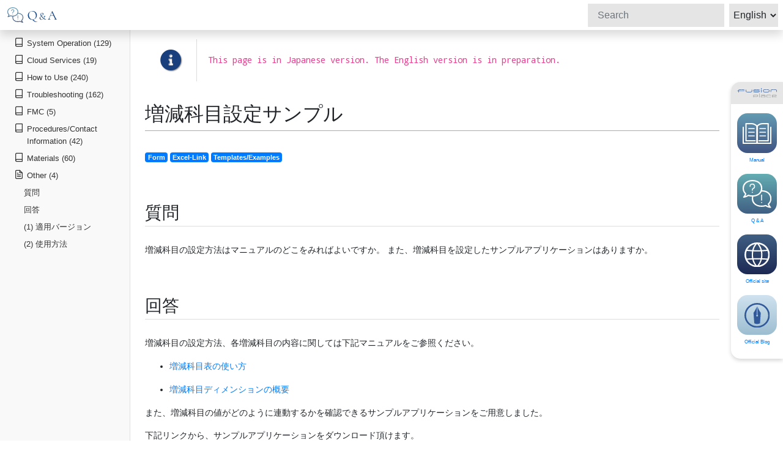

--- FILE ---
content_type: text/html; charset=UTF-8
request_url: https://docs.fusionplace.net/qanda/en/database/Support_01263.html
body_size: 15826
content:
<!doctype html>
<html lang="en">
<head>
  <meta charset="utf-8">
  <meta http-equiv="X-UA-Compatible" content="IE=edge">
  <meta name="viewport" content="width=device-width, initial-scale=1, shrink-to-fit=no">
  <meta name="description" content="">
  <title>増減科目設定サンプル - fusion_place Q&amp;A</title>

  <link rel="stylesheet" href="https://stackpath.bootstrapcdn.com/bootstrap/4.4.1/css/bootstrap.min.css" integrity="sha384-Vkoo8x4CGsO3+Hhxv8T/Q5PaXtkKtu6ug5TOeNV6gBiFeWPGFN9MuhOf23Q9Ifjh" crossorigin="anonymous">
  <link rel="stylesheet" href="https://use.fontawesome.com/releases/v5.6.1/css/all.css">
  <link type="text/css" rel="stylesheet" href="https://code.jquery.com/ui/1.10.3/themes/cupertino/jquery-ui.min.css" />
  <link rel="stylesheet" href="https://cdnjs.cloudflare.com/ajax/libs/highlight.js/9.15.10/styles/vs.min.css">

  <style>
    .bd-placeholder-img {
      font-size: 1.125rem;
      text-anchor: middle;
      -webkit-user-select: none;
      -moz-user-select: none;
      -ms-user-select: none;
      user-select: none;
    }

    @media (min-width: 768px) {
      .bd-placeholder-img-lg {
        font-size: 3.5rem;
      }
    }
  </style>

  <link href="/qanda/css/en/site.css?1768783419773" rel="stylesheet">
</head>
<body>
  <nav class="navbar navbar-dark fixed-top bg-dark flex-md-nowrap p-0 shadow">
    <div class="humberger_switch">
      <span></span>
      <span></span>
      <span></span>
    </div>
    <a class="navbar-brand col-sm-3 col-md-2 mr-0" href="/qanda/en/index.html">
      <img src="/qanda/images/header_logo_qanda.svg" alt="fusion_place Q&amp;A">
    </a>
    <form class="form-inline my-2 my-lg-0" id="search-form">
  <input class="form-control form-control-dark mr-sm-2" type="search" id="q" placeholder="Search" aria-label="Search">
  <select class="form-control form-control-dark mr-sm-2" id="lang" style="padding: 0.2em;">
    <option value="ja">日本語</option>
    <option value="en">English</option>
  </select>
</form>
  </nav>

  <div class="container-fluid">
    <div class="row">
      <nav class="col-md-2 d-md-block bg-light sidebar" id="toc" data-toggle="toc">
        <div id="toc-sidebar" class="sidebar-sticky">
          <ul class="nav flex-column" style="padding-left: 5px;">
      <li class="nav-item">
  <a class="nav-link" href="/qanda/en/system_operation.html">
    <span data-feather="book"></span>
    System Operation (129)
  </a>
      <ul class="nav flex-column">
              <li class="nav-item">
  <a class="nav-link" href="/qanda/en/system_operation__setup.html">
    <span data-feather="file-text"></span>
    Setup (30)
  </a>
  </li>
              <li class="nav-item">
  <a class="nav-link" href="/qanda/en/system_operation__version_update.html">
    <span data-feather="file-text"></span>
    Version Update (10)
  </a>
  </li>
              <li class="nav-item">
  <a class="nav-link" href="/qanda/en/system_operation__system_environment.html">
    <span data-feather="file-text"></span>
    System Environment (64)
  </a>
  </li>
              <li class="nav-item">
  <a class="nav-link" href="/qanda/en/system_operation__others.html">
    <span data-feather="file-text"></span>
    Other (25)
  </a>
  </li>
          </ul>
  </li>
      <li class="nav-item">
  <a class="nav-link" href="/qanda/en/cloud.html">
    <span data-feather="book"></span>
    Cloud Services (19)
  </a>
      <ul class="nav flex-column">
              <li class="nav-item">
  <a class="nav-link" href="/qanda/en/cloud__system_environment.html">
    <span data-feather="file-text"></span>
    System Environment (13)
  </a>
  </li>
              <li class="nav-item">
  <a class="nav-link" href="/qanda/en/cloud__others.html">
    <span data-feather="file-text"></span>
    Other (6)
  </a>
  </li>
          </ul>
  </li>
      <li class="nav-item">
  <a class="nav-link" href="/qanda/en/how_to_use.html">
    <span data-feather="book"></span>
    How to Use (240)
  </a>
      <ul class="nav flex-column">
              <li class="nav-item">
  <a class="nav-link" href="/qanda/en/how_to_use__database.html">
    <span data-feather="file-text"></span>
    Database (53)
  </a>
  </li>
              <li class="nav-item">
  <a class="nav-link" href="/qanda/en/how_to_use__excel_link.html">
    <span data-feather="file-text"></span>
    Excel-Link (61)
  </a>
  </li>
              <li class="nav-item">
  <a class="nav-link" href="/qanda/en/how_to_use__form.html">
    <span data-feather="file-text"></span>
    Form (81)
  </a>
  </li>
              <li class="nav-item">
  <a class="nav-link" href="/qanda/en/how_to_use__authority.html">
    <span data-feather="file-text"></span>
    Authority (15)
  </a>
  </li>
              <li class="nav-item">
  <a class="nav-link" href="/qanda/en/how_to_use__workflow.html">
    <span data-feather="file-text"></span>
    Workflow (13)
  </a>
  </li>
              <li class="nav-item">
  <a class="nav-link" href="/qanda/en/how_to_use__others.html">
    <span data-feather="file-text"></span>
    Other (17)
  </a>
  </li>
          </ul>
  </li>
      <li class="nav-item">
  <a class="nav-link" href="/qanda/en/troubleshooting.html">
    <span data-feather="book"></span>
    Troubleshooting (162)
  </a>
      <ul class="nav flex-column">
              <li class="nav-item">
  <a class="nav-link" href="/qanda/en/troubleshooting__design.html">
    <span data-feather="file-text"></span>
    Design (16)
  </a>
  </li>
              <li class="nav-item">
  <a class="nav-link" href="/qanda/en/troubleshooting__operation.html">
    <span data-feather="file-text"></span>
    Operation (55)
  </a>
  </li>
              <li class="nav-item">
  <a class="nav-link" href="/qanda/en/troubleshooting__system_operation.html">
    <span data-feather="file-text"></span>
    System Operation (27)
  </a>
  </li>
              <li class="nav-item">
  <a class="nav-link" href="/qanda/en/troubleshooting__error_message.html">
    <span data-feather="file-text"></span>
    Error Message (60)
  </a>
  </li>
              <li class="nav-item">
  <a class="nav-link" href="/qanda/en/troubleshooting__others.html">
    <span data-feather="file-text"></span>
    Other (4)
  </a>
  </li>
          </ul>
  </li>
      <li class="nav-item">
  <a class="nav-link" href="/qanda/en/fmc.html">
    <span data-feather="book"></span>
    FMC (5)
  </a>
      <ul class="nav flex-column">
              <li class="nav-item">
  <a class="nav-link" href="/qanda/en/fmc__general.html">
    <span data-feather="file-text"></span>
    General (1)
  </a>
  </li>
              <li class="nav-item">
  <a class="nav-link" href="/qanda/en/fmc__operations_procedures.html">
    <span data-feather="file-text"></span>
    Operations/Procedures (1)
  </a>
  </li>
              <li class="nav-item">
  <a class="nav-link" href="/qanda/en/fmc__others.html">
    <span data-feather="file-text"></span>
    Other (3)
  </a>
  </li>
          </ul>
  </li>
      <li class="nav-item">
  <a class="nav-link" href="/qanda/en/procedures.html">
    <span data-feather="book"></span>
    Procedures/Contact Information (42)
  </a>
      <ul class="nav flex-column">
              <li class="nav-item">
  <a class="nav-link" href="/qanda/en/procedures__before_introduction.html">
    <span data-feather="file-text"></span>
    Before Introduction (9)
  </a>
  </li>
              <li class="nav-item">
  <a class="nav-link" href="/qanda/en/procedures__after_introduction.html">
    <span data-feather="file-text"></span>
    After Introduction (25)
  </a>
  </li>
              <li class="nav-item">
  <a class="nav-link" href="/qanda/en/procedures__list_of_contacts.html">
    <span data-feather="file-text"></span>
    List of Contacts (8)
  </a>
  </li>
              <li class="nav-item">
  <a class="nav-link" href="/qanda/en/procedures__others.html">
    <span data-feather="file-text"></span>
    Other (0)
  </a>
  </li>
          </ul>
  </li>
      <li class="nav-item">
  <a class="nav-link" href="/qanda/en/materials.html">
    <span data-feather="book"></span>
    Materials (60)
  </a>
      <ul class="nav flex-column">
              <li class="nav-item">
  <a class="nav-link" href="/qanda/en/materials__products.html">
    <span data-feather="file-text"></span>
    Products (18)
  </a>
  </li>
              <li class="nav-item">
  <a class="nav-link" href="/qanda/en/materials__templates_examples.html">
    <span data-feather="file-text"></span>
    Templates/Examples (29)
  </a>
  </li>
              <li class="nav-item">
  <a class="nav-link" href="/qanda/en/materials__training.html">
    <span data-feather="file-text"></span>
    Training (6)
  </a>
  </li>
              <li class="nav-item">
  <a class="nav-link" href="/qanda/en/materials__seminar.html">
    <span data-feather="file-text"></span>
    Seminar (1)
  </a>
  </li>
              <li class="nav-item">
  <a class="nav-link" href="/qanda/en/materials__notify.html">
    <span data-feather="file-text"></span>
    Notify (6)
  </a>
  </li>
              <li class="nav-item">
  <a class="nav-link" href="/qanda/en/materials__others.html">
    <span data-feather="file-text"></span>
    Other (0)
  </a>
  </li>
          </ul>
  </li>
      <li class="nav-item">
  <a class="nav-link" href="/qanda/en/others.html">
    <span data-feather="file-text"></span>
    Other (4)
  </a>
  </li>
  </ul>
        </div>
      </nav>

      <main id="main" role="main" class="col-md-9 ml-sm-auto col-lg-10 px-4">
                <div class="text-right" style="margin-bottom: 1em;">
          <small>
                                              </small>
        </div>

        <div class="admonitionblock note">
<table>
<tr>
<td class="icon">
<i class="fa icon-note" title="Note"></i>
</td>
<td class="content">
<code>This page is in Japanese version. The English version is in preparation.</code>
</td>
</tr>
</table>
</div><div class="sect1">
<h2 id="_増減科目設定サンプル"><a class="anchor" href="#_増減科目設定サンプル"></a>増減科目設定サンプル</h2><div><a href="#" class="fusionplace-docs-tag" data-q="Form"><span class="badge badge-primary">Form</span></a>&nbsp;<a href="#" class="fusionplace-docs-tag" data-q="Excel-Link"><span class="badge badge-primary">Excel-Link</span></a>&nbsp;<a href="#" class="fusionplace-docs-tag" data-q="Templates/Examples"><span class="badge badge-primary">Templates/Examples</span></a></div>
<div class="sectionbody">
<div class="sect2">
<h3 id="_質問"><a class="anchor" href="#_質問"></a>質問</h3>
<div class="paragraph">
<p>増減科目の設定方法はマニュアルのどこをみればよいですか。
また、増減科目を設定したサンプルアプリケーションはありますか。</p>
</div>
</div>
<div class="sect2">
<h3 id="_回答"><a class="anchor" href="#_回答"></a>回答</h3>
<div class="paragraph">
<p>増減科目の設定方法、各増減科目の内容に関しては下記マニュアルをご参照ください。</p>
</div>
<div class="ulist">
<ul>
<li>
<p><a href="https://docs.fusionplace.net/manual/ja/concepts/ledger_access_control/change_table.html#_%E5%A2%97%E6%B8%9B%E7%A7%91AE%E4%BD%BF%E3%81%84%E6%96%B9">増減科目表の使い方</a></p>
</li>
<li>
<p><a href="https://docs.fusionplace.net/manual/ja/concepts/dimensions/accounts_and_changes/change_table.html#_%E5%A2%97%E6%B8%9B%E7%A7%91%E7%9B%AE%E3%83%87%E3%82%A3%E3%83%A1%E3%83%B3%E3%82%B7%E3%83%A7%E3%83%B3%E3%81%AE%E6%A6%82%E8%A6%81">増減科目ディメンションの概要</a></p>
</li>
</ul>
</div>
<div class="paragraph">
<p>また、増減科目の値がどのように連動するかを確認できるサンプルアプリケーションをご用意しました。</p>
</div>
<div class="paragraph">
<p>下記リンクから、サンプルアプリケーションをダウンロード頂けます。</p>
</div>
<div class="ulist">
<ul>
<li>
<p><a href="../resources/INCDEC.zip">増減科目設定サンプル</a> (46 KB)</p>
</li>
</ul>
</div>
</div>
<div class="sect2">
<h3 id="_1_適用バージョン"><a class="anchor" href="#_1_適用バージョン"></a>(1) 適用バージョン</h3>
<div class="paragraph">
<p>fusion_place &gt;= 10.0</p>
</div>
</div>
<div class="sect2">
<h3 id="_2_使用方法"><a class="anchor" href="#_2_使用方法"></a>(2) 使用方法</h3>
<div class="paragraph">
<p>アプリケーションの新規作成から「アプリケーションバックアップファイルを指定して、それをもとに作成する」を選択してアプリケーションを取り込んで下さい。</p>
</div>
<div class="paragraph">
<p>フォーム： F01_01 ／増減明細画面 にて増減データをご確認ください。</p>
</div>
</div>
</div>
</div>
      </main>
    </div>
  </div>

      <footer class="footer mt-auto py-1">
      <div class="container">
        <small>
          <span class="text-muted"><div class="paragraph">
<p>© 2026 <a href="https://www.fusions.co.jp/">fusions corporation</a> All rights Reserved.</p>
</div></span>
        </small>
      </div>
    </footer>
  
  <div class="floatingmenu">
    <span class="floatingmenu_logo">
      <img src="/qanda/images/floatingmenu_logo.svg" alt="fusionplace">
    </span>
    <ul class="floatingmenu_list">

      <li class="floatingmenu_list_child floatingmenu_list_child__manual">
        <a href="/manual/en/" target="_blank" rel="noopener noreferrer">
          <span class="floatingmenu_list_child_img">
            <img src="/qanda/images/floatingmenu_manual_icon.svg" alt="manual">
          </span>
          <span class="floatingmenu_list_child_text">
            Manual
          </span>
        </a>
      </li>

      <li class="floatingmenu_list_child floatingmenu_list_child__qa">
        <a href="/qanda/en/" target="_blank" rel="noopener noreferrer">
          <span class="floatingmenu_list_child_img">
            <img src="/qanda/images/floatingmenu_qa_icon.svg" alt="Q&A">
          </span>
          <span class="floatingmenu_list_child_text">
            Q & A
          </span>
        </a>
      </li>

      <li class="floatingmenu_list_child floatingmenu_list_child__official">
        <a href="https://fusions.co.jp/" target="_blank" rel="noopener noreferrer">
          <span class="floatingmenu_list_child_img">
            <img src="/qanda/images/floatingmenu_official_icon.svg" alt="official">
          </span>
          <span class="floatingmenu_list_child_text">
            Official site
          </span>
        </a>
      </li>

      <li class="floatingmenu_list_child floatingmenu_list_child__blog">
        <a href="https://fusionplace.net/" target="_blank" rel="noopener noreferrer">
          <span class="floatingmenu_list_child_img">
            <img src="/qanda/images/floatingmenu_blog_icon.svg" alt="blog">
          </span>
          <span class="floatingmenu_list_child_text">
            Official Blog
          </span>
        </a>
      </li>

    </ul>
  </div>

  <script src="https://code.jquery.com/jquery-3.4.1.min.js" crossorigin="anonymous"></script>
  <script src="https://code.jquery.com/ui/1.12.1/jquery-ui.min.js" crossorigin="anonymous"></script>
  <script src="https://cdn.jsdelivr.net/npm/popper.js@1.16.0/dist/umd/popper.min.js" integrity="sha384-Q6E9RHvbIyZFJoft+2mJbHaEWldlvI9IOYy5n3zV9zzTtmI3UksdQRVvoxMfooAo" crossorigin="anonymous"></script>
  <script src="https://stackpath.bootstrapcdn.com/bootstrap/4.4.1/js/bootstrap.min.js" integrity="sha384-wfSDF2E50Y2D1uUdj0O3uMBJnjuUD4Ih7YwaYd1iqfktj0Uod8GCExl3Og8ifwB6" crossorigin="anonymous"></script>
  <script src="https://cdnjs.cloudflare.com/ajax/libs/feather-icons/4.9.0/feather.min.js"></script>
  <script src="/qanda/js/bootstrap-toc.min.js?1768783419773"></script>
  <script src="/qanda/js/responsive.js?1768783419773"></script>
  <script src="/qanda/js/docs.js?1768783419773"></script>
</body>
</html>


--- FILE ---
content_type: text/css
request_url: https://docs.fusionplace.net/qanda/css/en/site.css?1768783419773
body_size: 16919
content:
@import"https://fonts.googleapis.com/css?family=Droid+Sans+Mono:400,700";@import"https://fonts.googleapis.com/css?family=Droid+Sans+Mono:400,700";body{font-size:.875rem;color:#212529}table{margin-bottom:1.25em}ul,ol,dl{font-size:1em;line-height:1.6;margin-bottom:1.25em;list-style-position:outside;font-family:inherit}a{color:#007bff}h1{color:#212529}h2{color:#212529;margin-top:1em;margin-bottom:1em;border-bottom:1px solid #aaa;padding-bottom:.5rem}h3{color:#212529;margin-top:1rem;margin-bottom:1em;border-bottom:1px solid #ddd;padding-bottom:.3rem}h4{color:#212529;margin-top:2em;margin-bottom:1em}h5{color:#212529;margin-top:2em;margin-bottom:1em}h6{color:#212529;margin-top:2em;margin-bottom:1em}img{max-width:100%}#homepage-title{border-bottom:0;padding:240px 0 0;height:0;background-image:url(/qanda/images/homepage_title_qanda.svg),url(/qanda/images/homepage_title_bg.jpg);background-repeat:no-repeat;background-size:280px,cover;background-position:50%;text-indent:-350vw}@media(max-width: 400px){#homepage-title{background-size:80%,cover;padding-top:62%}}@media screen and (max-width: 768px){.navbar{justify-content:flex-start}}.navbar{background-color:#fff !important}.navbar .navbar-brand{padding:.75rem;font-size:1rem;color:#315999;display:block;width:auto;flex:unset;max-width:100%}@media screen and (max-width: 768px){.navbar .navbar-brand{max-width:80%}}.navbar .navbar-brand img{display:block;height:25px}.navbar .form-control{padding:.75rem 1rem;border-width:0;border-radius:0}.navbar .form-control-dark{color:#212529;background-color:rgba(0,0,0,.1);border-color:rgba(0,0,0,.1)}.navbar .form-control-dark:focus{border-color:transparent;box-shadow:0 0 0 3px rgba(255,255,255,.25)}@media(max-width: 575px){.navbar .navbar-brand{width:100%}}.sidebar{background-color:#f9f9fa !important;position:fixed;top:0;bottom:0;left:0;z-index:100;padding:var(--nav-height) 0 0;box-shadow:inset -1px 0 0 rgba(0,0,0,.1);overflow-y:auto}.sidebar .sidebar-sticky{position:relative;padding-top:.5rem;overflow-x:hidden;overflow-y:auto}@media(max-width: 767px){.sidebar{display:none}}.sidebar.show{display:block}.humberger_switch{position:fixed;top:1.25rem;right:.75rem;width:1.5rem;display:flex;flex-direction:column;flex-wrap:wrap;cursor:pointer;z-index:100}@media(min-width: 768px){.humberger_switch{display:none}}.humberger_switch span{display:block;width:100%;height:2px;background:#333;transition:all .3s ease-in-out}.humberger_switch.on>:nth-child(1){transform:rotate(45deg) translate(5px, 5px)}.humberger_switch.on>:nth-child(2){opacity:0}.humberger_switch.on>:nth-child(3){transform:rotate(-45deg) translate(5px, -5px)}.humberger_switch span+span{margin-top:5px}@supports(position: -webkit-sticky) or (position: sticky){.sidebar .sidebar-sticky{position:-webkit-sticky;position:sticky}}.sidebar .nav-link{font-weight:500 !important;color:#333 !important;position:relative;left:0}.sidebar .nav-link .feather{position:absolute;top:0;width:16px;height:16px;vertical-align:text-bottom}.sidebar .nav-link.active,.sidebar .nav-link.active:focus,.sidebar .nav-link.active:hover{color:#007bff !important;border-left:2px solid #007bff !important}.sidebar:hover .feather,.sidebar .nav-link.active .feather{color:inherit}.sidebar-heading{font-size:.75rem;text-transform:uppercase}nav[data-toggle=toc] .nav>li>a:hover{color:#007bff !important;border-left:1px solid #007bff}nav[data-toggle=toc] .nav>li>a{padding-left:3em !important}nav[data-toggle=toc] .nav>li>a .feather{left:1.4em;top:4px}nav[data-toggle=toc] .nav>li>a:hover{padding-left:calc(3em - 1px) !important}nav[data-toggle=toc] .nav>li>a:hover .feather{left:calc(1.4em - 1px);top:1px}nav[data-toggle=toc] .nav>li>a.active{padding-left:calc(3em - 2px) !important}nav[data-toggle=toc] .nav>li>a.active .feather{left:calc(1.4em - 2px)}nav[data-toggle=toc] .nav>li>.nav>li>a{padding-left:4em !important}nav[data-toggle=toc] .nav>li>.nav>li>a .feather{left:2.4em;top:0px}nav[data-toggle=toc] .nav>li>.nav>li>a:hover{padding-left:calc(4em - 1px) !important}nav[data-toggle=toc] .nav>li>.nav>li>a:hover .feather{left:calc(2.4em - 1px)}nav[data-toggle=toc] .nav>li>.nav>li>a.active{padding-left:calc(4em - 2px) !important}nav[data-toggle=toc] .nav>li>.nav>li>a.active .feather{left:calc(2.4em - 2px);top:1px}nav[data-toggle=toc] .nav>li>.nav>li>.nav>li>a{padding-left:5em !important}nav[data-toggle=toc] .nav>li>.nav>li>.nav>li>a .feather{left:3.4em;top:0px}nav[data-toggle=toc] .nav>li>.nav>li>.nav>li>a:hover{padding-left:calc(5em - 1px) !important}nav[data-toggle=toc] .nav>li>.nav>li>.nav>li>a:hover .feather{left:calc(3.4em - 1px)}nav[data-toggle=toc] .nav>li>.nav>li>.nav>li>a.active{padding-left:calc(5em - 2px) !important}nav[data-toggle=toc] .nav>li>.nav>li>.nav>li>a.active .feather{left:calc(3.4em - 2px);top:1px}nav[data-toggle=toc] .nav>li>.nav>li>.nav>li>.nav>li>a{padding-left:6em !important}nav[data-toggle=toc] .nav>li>.nav>li>.nav>li>.nav>li>a .feather{left:4.4em;top:0px}nav[data-toggle=toc] .nav>li>.nav>li>.nav>li>.nav>li>a:hover{padding-left:calc(6em - 1px) !important}nav[data-toggle=toc] .nav>li>.nav>li>.nav>li>.nav>li>a:hover .feather{left:calc(4.4em - 1px)}nav[data-toggle=toc] .nav>li>.nav>li>.nav>li>.nav>li>a.active{padding-left:calc(6em - 2px) !important}nav[data-toggle=toc] .nav>li>.nav>li>.nav>li>.nav>li>a.active .feather{left:calc(4.4em - 2px);top:1px}nav[data-toggle=toc] .nav>li>.nav>li>.nav>li>.nav>li>.nav>li>a{padding-left:7em !important}nav[data-toggle=toc] .nav>li>.nav>li>.nav>li>.nav>li>.nav>li>a .feather{left:5.4em;top:0px}nav[data-toggle=toc] .nav>li>.nav>li>.nav>li>.nav>li>.nav>li>a:hover{padding-left:calc(7em - 1px) !important}nav[data-toggle=toc] .nav>li>.nav>li>.nav>li>.nav>li>.nav>li>a:hover .feather{left:calc(5.4em - 1px)}nav[data-toggle=toc] .nav>li>.nav>li>.nav>li>.nav>li>.nav>li>a.active{padding-left:calc(7em - 2px) !important}nav[data-toggle=toc] .nav>li>.nav>li>.nav>li>.nav>li>.nav>li>a.active .feather{left:calc(5.4em - 2px);top:1px}nav[data-toggle=toc] .nav>li>.nav>li>.nav>li>.nav>li>.nav>li>.nav>li>a{padding-left:8em !important}nav[data-toggle=toc] .nav>li>.nav>li>.nav>li>.nav>li>.nav>li>.nav>li>a .feather{left:6.4em;top:0px}nav[data-toggle=toc] .nav>li>.nav>li>.nav>li>.nav>li>.nav>li>.nav>li>a:hover{padding-left:calc(8em - 1px) !important}nav[data-toggle=toc] .nav>li>.nav>li>.nav>li>.nav>li>.nav>li>.nav>li>a:hover .feather{left:calc(6.4em - 1px)}nav[data-toggle=toc] .nav>li>.nav>li>.nav>li>.nav>li>.nav>li>.nav>li>a.active{padding-left:calc(8em - 2px) !important}nav[data-toggle=toc] .nav>li>.nav>li>.nav>li>.nav>li>.nav>li>.nav>li>a.active .feather{left:calc(6.4em - 2px);top:1px}[role=main]{padding-top:133px}@media(min-width: 768px){[role=main]{padding-top:48px}}#main{min-height:calc(100vh - 56px);padding-bottom:2rem;padding-right:calc(1.5rem + 80px) !important}@media(max-width: 575px){#main{padding-right:1.5rem !important}}#main nav{margin-top:1rem}#main .sect1:not(:last-child){margin-bottom:2rem}#main .sect1 .sect2{margin-top:2rem;padding-top:1rem}#main .sect1 .sect2 .sect3:not(:last-child){margin-bottom:1.5rem}#main .sect1 .sect2 .sect3 .sect4:not(:last-child){margin-bottom:1.2rem}#main h1>a,h2>a,h3>a,#toctitle>a,.sidebarblock>.content>.title>a,h4>a,h5>a,h6>a{color:#007bff}#main h1>a.anchor,h2>a.anchor,h3>a.anchor,#toctitle>a.anchor,.sidebarblock>.content>.title>a.anchor,h4>a.anchor,h5>a.anchor,h6>a.anchor{position:absolute;z-index:1001;width:1.5ex;margin-left:-1.5ex;display:block;text-decoration:none !important;visibility:hidden;text-align:center;font-weight:normal}#main h1>a.anchor::before,h2>a.anchor::before,h3>a.anchor::before,#toctitle>a.anchor::before,.sidebarblock>.content>.title>a.anchor::before,h4>a.anchor::before,h5>a.anchor::before,h6>a.anchor::before{content:"§";font-size:.85em;display:block;padding-top:.1em}#main h1:hover>a.anchor,h2:hover>a.anchor,h3:hover>a.anchor,#toctitle:hover>a.anchor,.sidebarblock>.content>.title:hover>a.anchor,h4:hover>a.anchor,h5:hover>a.anchor,h6:hover>a.anchor{visibility:visible}#main h1>a.anchor:hover,h2>a.anchor:hover,h3>a.anchor:hover,#toctitle>a.anchor:hover,.sidebarblock>.content>.title>a.anchor:hover,h4>a.anchor:hover,h5>a.anchor:hover,h6>a.anchor:hover{visibility:visible}#main h1>a.link,h2>a.link,h3>a.link,#toctitle>a.link,.sidebarblock>.content>.title>a.link,h4>a.link,h5>a.link,h6>a.link{color:#ba3925;text-decoration:none}#main h1>a.link:hover,h2>a.link:hover,h3>a.link:hover,#toctitle>a.link:hover,.sidebarblock>.content>.title>a.link:hover,h4>a.link:hover,h5>a.link:hover,h6>a.link:hover{color:#a53221}code,pre{font-family:"Droid Sans Mono","DM Mono",Lucida Console,Courier,monospace;font-weight:normal;font-size:1em}pre{color:rgba(0,0,0,.8)}pre.highlight{background-color:#f5f5f5;border-radius:.5em;padding:5px}.literalblock pre,.literalblock pre[class],.listingblock pre,.listingblock pre[class]{-webkit-border-radius:4px;border-radius:4px;word-wrap:break-word;padding:1em;font-size:1em}.literalblock pre.nowrap,.literalblock pre[class].nowrap,.listingblock pre.nowrap,.listingblock pre[class].nowrap{overflow-x:auto;white-space:pre;word-wrap:normal}.literalblock pre,.listingblock pre[class=highlight],.listingblock pre[class^="highlight "],.listingblock pre.CodeRay{background-color:#f7f7f8}.listingblock a.view-result{float:right;font-weight:normal;text-decoration:none;font-size:.9em;line-height:1.4;margin-top:.15em}.table .pseudo-header{color:#495057;background-color:#e9ecef;border-color:#dee2e6}.admonitionblock>table{border-collapse:separate;border:0;background:none;width:100%}.admonitionblock>table td.icon{text-align:center;width:80px;padding:1rem 0}.admonitionblock td.icon [class^="fa icon-"]{font-size:2.5em;text-shadow:1px 1px 2px rgba(0,0,0,.5);cursor:default}.admonitionblock td.icon .icon-note:before{content:"";color:#19407c}.admonitionblock td.icon .icon-tip:before{content:"";text-shadow:1px 1px 2px rgba(155,155,0,.8);color:#111}.admonitionblock td.icon .icon-important:before{content:"";color:#bf0000}.admonitionblock td.icon .icon-warning:before{content:"";color:#bf6900}.admonitionblock td.icon .icon-caution:before{content:"";color:#bf3400}.admonitionblock>table td.content{padding:1em 1.25em;border-left:1px solid #ddddd8;color:rgba(0,0,0,.6)}.admonitionblock>table td.content .paragraph p:last-of-type{margin-bottom:0}.admonitionblock>table td.content ol{margin-bottom:0}.admonitionblock>table td.content ol li:last-of-type p:last-of-type{margin-bottom:0}pre .conum[data-value]{position:relative;top:-0.125em}pre .conum[data-value]::after{content:attr(data-value)}pre .conum[data-value]+b{display:none}.hdlist>table,.colist>table{border:0;background:none}.hdlist>table th,.hdlist>table td,.colist>table th,.colist>table td{border:0}.colist td:not([class]):first-child{padding:.4em .75em 0;line-height:1;vertical-align:top}.colist td:not([class]):last-child{padding:.25em 0}.conum[data-value]{display:inline-block;color:#fff !important;background-color:rgba(0,0,0,.8);-webkit-border-radius:100px;border-radius:100px;text-align:center;width:1.67em;height:1.67em;font-size:.75em;line-height:1.67em;font-family:"Open Sans","Sans",sans-serif;font-style:normal;font-weight:bold}.conum[data-value]::after{content:attr(data-value)}.conum[data-value]+b{display:none}.footer{background-color:#f5f5f5;position:relative;width:100%;margin-left:auto}span.white{color:#fff}span.silver{color:silver}span.gray{color:gray}span.black{color:#000}span.red{color:red}span.maroon{color:maroon}span.yellow{color:#ff0}span.olive{color:olive}span.lime{color:lime}span.green{color:green}span.aqua{color:aqua}span.teal{color:teal}span.blue{color:blue}span.navy{color:navy}span.fuchsia{color:#f0f}span.purple{color:purple}@media(min-width: 768px){footer{-ms-flex:0 0 75%;flex:0 0 75%;max-width:75%}}@media(min-width: 992px){footer{-ms-flex:0 0 83.333333%;flex:0 0 83.333333%;max-width:83.333333%}}.floatingmenu{position:fixed;z-index:9999;box-shadow:0 3px 6px rgba(0,0,0,.16);background-color:#fff;overflow:hidden}@media(min-width: 576px){.floatingmenu{right:0;top:50%;transform:translateY(-50%);border-top-left-radius:15px;border-bottom-left-radius:15px}}@media(max-width: 575px){.floatingmenu{width:96%;display:flex;border-top-left-radius:15px;border-top-right-radius:15px;left:50%;transform:translateX(-50%);bottom:0;max-width:300px;display:none !important}}.floatingmenu .floatingmenu_logo{display:block;background-color:#e6e6e6;padding:10px}@media(max-width: 575px){.floatingmenu .floatingmenu_logo{display:flex;justify-content:center;align-items:center;width:20%}}.floatingmenu .floatingmenu_logo img{display:block;width:100%}.floatingmenu .floatingmenu_list{list-style:none;padding:15px 10px;margin:0}@media(max-width: 575px){.floatingmenu .floatingmenu_list{display:flex;justify-content:center;width:80%;padding:3%}}@media(max-width: 575px){.floatingmenu .floatingmenu_list_child{width:25%;padding:1% 1% 0}}@media(min-width: 576px){.floatingmenu .floatingmenu_list_child:not(:first-child){margin-top:10px}}.floatingmenu .floatingmenu_list_child a:hover .floatingmenu_list_child_img::before{opacity:1}.floatingmenu .floatingmenu_list_child_img{display:flex;align-items:center;justify-content:center;width:65px;height:65px;background:linear-gradient(to bottom, #649BB3, #405583);border-radius:17px;position:relative;overflow:hidden;padding:14%}@media(max-width: 575px){.floatingmenu .floatingmenu_list_child_img{width:100%;height:0;padding-top:100%;position:relative;border-radius:8px}}.floatingmenu .floatingmenu_list_child_img::before{content:"";transition:.3s;opacity:0;position:absolute;z-index:1;top:0;left:0;right:0;bottom:0;background:linear-gradient(to bottom, #c5b3e8, #c5b3e8)}.floatingmenu .floatingmenu_list_child_img img{position:relative;z-index:2}@media(max-width: 575px){.floatingmenu .floatingmenu_list_child_img img{display:block;position:absolute;top:50%;left:50%;transform:translate(-50%, -50%);width:80%}}.floatingmenu .floatingmenu_list_child_text{display:flex;justify-content:center;font-size:.5rem;padding:6px 0 0}@media(min-width: 576px){.floatingmenu .floatingmenu_list_child_text{padding:6px}}.floatingmenu .floatingmenu_list_child__qa .floatingmenu_list_child_img{background:linear-gradient(to bottom, #64ADB3, #405F83)}.floatingmenu .floatingmenu_list_child__official .floatingmenu_list_child_img{background:linear-gradient(to bottom, #405F83, #1C2953);padding:18.75%}.floatingmenu .floatingmenu_list_child__blog .floatingmenu_list_child_img{background:linear-gradient(to bottom, #D0E2F0, #9CBED0);padding:18.75%}/*!
* Bootstrap Table of Contents v1.0.1 (http://afeld.github.io/bootstrap-toc/)
* Copyright 2015 Aidan Feldman
* Licensed under MIT (https://github.com/afeld/bootstrap-toc/blob/gh-pages/LICENSE.md) */nav[data-toggle=toc] .nav>li>a{display:block;padding:4px 20px;font-size:13px;font-weight:500;color:#767676}nav[data-toggle=toc] .nav>li>a:hover,nav[data-toggle=toc] .nav>li>a:focus{padding-left:19px;color:#563d7c;text-decoration:none;background-color:transparent;border-left:1px solid #563d7c}nav[data-toggle=toc] .nav-link.active,nav[data-toggle=toc] .nav-link.active:hover,nav[data-toggle=toc] .nav-link.active:focus{padding-left:18px;font-weight:bold;color:#563d7c;background-color:transparent;border-left:2px solid #563d7c}nav[data-toggle=toc] .nav-link+ul{display:none;padding-bottom:10px}nav[data-toggle=toc] .nav .nav>li>a{padding-top:1px;padding-bottom:1px;padding-left:30px;font-size:12px;font-weight:normal}nav[data-toggle=toc] .nav .nav>li>a:hover,nav[data-toggle=toc] .nav .nav>li>a:focus{padding-left:29px}nav[data-toggle=toc] .nav .nav>li>.active,nav[data-toggle=toc] .nav .nav>li>.active:hover,nav[data-toggle=toc] .nav .nav>li>.active:focus{padding-left:28px;font-weight:500}nav[data-toggle=toc] .nav-link.active+ul{display:block}/*!
 * Bootstrap Table of Contents v1.0.1 (http://afeld.github.io/bootstrap-toc/)
 * Copyright 2015 Aidan Feldman
 * Licensed under MIT (https://github.com/afeld/bootstrap-toc/blob/gh-pages/LICENSE.md) */nav[data-toggle=toc] .nav>li>a{display:block;padding:4px 20px;font-size:13px;font-weight:500;color:#767676}nav[data-toggle=toc] .nav>li>a:hover,nav[data-toggle=toc] .nav>li>a:focus{padding-left:19px;color:#563d7c;text-decoration:none;background-color:transparent;border-left:1px solid #563d7c}nav[data-toggle=toc] .nav-link.active,nav[data-toggle=toc] .nav-link.active:hover,nav[data-toggle=toc] .nav-link.active:focus{padding-left:18px;font-weight:bold;color:#563d7c;background-color:transparent;border-left:2px solid #563d7c}nav[data-toggle=toc] .nav-link+ul{display:none;padding-bottom:10px}nav[data-toggle=toc] .nav .nav>li>a{padding-top:1px;padding-bottom:1px;padding-left:30px;font-size:12px;font-weight:normal}nav[data-toggle=toc] .nav .nav>li>a:hover,nav[data-toggle=toc] .nav .nav>li>a:focus{padding-left:29px}nav[data-toggle=toc] .nav .nav>li>.active,nav[data-toggle=toc] .nav .nav>li>.active:hover,nav[data-toggle=toc] .nav .nav>li>.active:focus{padding-left:28px;font-weight:500}nav[data-toggle=toc] .nav-link.active+ul{display:block}

--- FILE ---
content_type: image/svg+xml
request_url: https://docs.fusionplace.net/qanda/images/floatingmenu_official_icon.svg
body_size: 1631
content:
<svg xmlns="http://www.w3.org/2000/svg" width="160" height="160" viewBox="0 0 160 160"><g transform="translate(-19.102 -19.102)"><path d="M80,10a70,70,0,1,0,70,70A70.079,70.079,0,0,0,80,10M80,0A80,80,0,1,1,0,80,80,80,0,0,1,80,0Z" transform="translate(19.102 19.102)" fill="#fff"/><path d="M45.631,158.225c-1.289-.989-31.579-24.84-31.579-79.364S44.342.482,45.631-.506l4.877,6.342c-.285.221-28.455,22.655-28.455,73.025,0,50.619,28.162,72.8,28.447,73.015Z" transform="translate(50.985 20.242)" fill="#fff"/><path d="M30.833,157.935l-5.542-5.769C43.363,134.8,53.707,107.95,53.669,78.492,53.632,49.341,43.291,22.758,25.3,5.56L30.826-.224c19.561,18.7,30.8,47.385,30.843,78.706C61.709,110.11,50.47,139.069,30.833,157.935Z" transform="translate(70.989 20.242)" fill="#fff"/><path d="M74.986,25.911c-10,0-20.244-.227-30.437-.675q-7.447-.321-14.306-.775c-9.7-.615-18.46-1.369-26.043-2.147l.817-7.958c7.493.769,16.144,1.514,25.729,2.122q6.793.439,14.152.766c9.426.414,19.5.668,30.089.668,10.344,0,20.211-.245,29.444-.638,4.731-.211,9.3-.453,13.676-.727,10.033-.614,19.074-1.4,26.86-2.191l.8,7.959c-7.877.8-17.024,1.6-27.169,2.217-4.416.277-9.033.521-13.822.735C95.431,25.664,85.45,25.911,74.986,25.911Z" transform="translate(24.117 51.548)" fill="#fff"/><path d="M144.964,44.18c-7.786-.787-16.823-1.577-26.854-2.191q-6.611-.412-13.772-.719c-9.206-.4-19.041-.635-29.351-.635-10.585,0-20.666.25-30.089.665q-7.363.318-14.138.757c-9.6.617-18.257,1.366-25.752,2.123L4.2,36.22c7.58-.766,16.336-1.523,26.029-2.147q6.867-.443,14.317-.766c10.144-.446,20.386-.672,30.437-.672,10.432,0,20.385.235,29.7.642,4.817.2,9.466.449,13.92.726,10.144.621,19.288,1.42,27.165,2.216Z" transform="translate(24.115 88.119)" fill="#fff"/></g></svg>

--- FILE ---
content_type: image/svg+xml
request_url: https://docs.fusionplace.net/qanda/images/floatingmenu_manual_icon.svg
body_size: 1633
content:
<svg xmlns="http://www.w3.org/2000/svg" width="180" height="134.489" viewBox="0 0 180 134.489"><g transform="translate(1.854 1.853)"><path d="M0,112.364a4,4,0,0,1-4-4V0A4,4,0,0,1,0-4,4,4,0,0,1,4,0V108.364A4,4,0,0,1,0,112.364Z" transform="translate(88.147 19.065)" fill="#fff"/><path d="M152.431,116.636H94.969a4,4,0,0,1,0-8h53.462V5.694H119.124A42.079,42.079,0,0,0,86.281,21.135a4,4,0,0,1-6.206,0A42.079,42.079,0,0,0,47.231,5.694H17.925V108.636H71.162a4,4,0,0,1,0,8H13.925a4,4,0,0,1-4-4V1.694a4,4,0,0,1,4-4H47.231A50.15,50.15,0,0,1,83.178,12.617,50.15,50.15,0,0,1,119.124-2.306h33.307a4,4,0,0,1,4,4V112.636A4,4,0,0,1,152.431,116.636Z" transform="translate(4.969 0.453)" fill="#fff"/><path d="M0,112.245a4,4,0,0,1-4-4V0A4,4,0,0,1,0-4,4,4,0,0,1,4,0V108.245A4,4,0,0,1,0,112.245Z" transform="translate(88.147 19.184)" fill="#fff"/><path d="M173.695,125.847h-172a4,4,0,0,1-4-4V18.853a4,4,0,0,1,8,0v98.993h164V18.853a4,4,0,0,1,8,0V121.847A4,4,0,0,1,173.695,125.847Z" transform="translate(0.453 6.789)" fill="#fff"/><path d="M68.742,24.552H33.378a3,3,0,1,1,0-6H68.742a3,3,0,0,1,0,6Z" transform="translate(2 12.595)" fill="#fff"/><path d="M68.742,24.552H33.378a3,3,0,1,1,0-6H68.742a3,3,0,0,1,0,6Z" transform="translate(72.175 12.595)" fill="#fff"/><path d="M68.742,24.552H33.378a3,3,0,1,1,0-6H68.742a3,3,0,0,1,0,6Z" transform="translate(2 59.537)" fill="#fff"/><path d="M68.742,24.552H33.378a3,3,0,1,1,0-6H68.742a3,3,0,0,1,0,6Z" transform="translate(72.175 59.537)" fill="#fff"/><path d="M68.742,24.552H33.378a3,3,0,1,1,0-6H68.742a3,3,0,0,1,0,6Z" transform="translate(2 36.066)" fill="#fff"/><path d="M68.742,24.552H33.378a3,3,0,1,1,0-6H68.742a3,3,0,0,1,0,6Z" transform="translate(72.175 36.066)" fill="#fff"/></g></svg>

--- FILE ---
content_type: image/svg+xml
request_url: https://docs.fusionplace.net/qanda/images/floatingmenu_logo.svg
body_size: 4961
content:
<svg xmlns="http://www.w3.org/2000/svg" xmlns:xlink="http://www.w3.org/1999/xlink" width="65" height="16.49" viewBox="0 0 65 16.49"><defs><clipPath id="a"><rect width="65" height="16.49" fill="none"/></clipPath></defs><g clip-path="url(#a)"><path d="M55.084,8.52a.39.39,0,0,0-.393.386c0,.005,0,.011,0,.016v2.252a.917.917,0,0,1-.76.873,29.525,29.525,0,0,1-3.59.261,29.826,29.826,0,0,1-3.593-.261.92.92,0,0,1-.76-.873V8.922a.389.389,0,1,0-.779,0v2.252a1.709,1.709,0,0,0,1.432,1.646,29.754,29.754,0,0,0,3.7.267,29.759,29.759,0,0,0,3.7-.267,1.709,1.709,0,0,0,1.432-1.646V8.922a.389.389,0,0,0-.377-.4h-.013" transform="translate(-31.009 -5.844)" fill="#315999"/><path d="M93.219,9.284H85.947c-.421,0-.716-.236-.716-.449s.314-.543.76-.606a29.779,29.779,0,0,1,3.59-.261,24.8,24.8,0,0,1,4.668.411.391.391,0,1,0,.151-.766,25.608,25.608,0,0,0-4.818-.424,29.941,29.941,0,0,0-3.7.267,1.56,1.56,0,0,0-1.432,1.379,1.4,1.4,0,0,0,1.5,1.231h7.271c.424,0,.716.236.716.449s-.314.547-.76.606a29.827,29.827,0,0,1-3.593.261,24.508,24.508,0,0,1-4.664-.411.391.391,0,1,0-.151.766,25.315,25.315,0,0,0,4.815.424,29.93,29.93,0,0,0,3.7-.267,1.557,1.557,0,0,0,1.432-1.379,1.4,1.4,0,0,0-1.5-1.231" transform="translate(-57.923 -4.93)" fill="#315999"/><path d="M125.238,7.27a.389.389,0,0,0-.389.389v4.363a.389.389,0,0,0,.779,0V7.663a.389.389,0,0,0-.386-.393h0" transform="translate(-85.634 -4.986)" fill="#315999"/><path d="M143.895,7.457a25.8,25.8,0,0,0-7.4,0A1.712,1.712,0,0,0,135.059,9.1V10.25a1.709,1.709,0,0,0,1.42,1.646,29.759,29.759,0,0,0,3.7.267,29.93,29.93,0,0,0,3.7-.267,1.709,1.709,0,0,0,1.429-1.646V9.1a1.712,1.712,0,0,0-1.417-1.646m.65,2.792a.92.92,0,0,1-.76.873,29.7,29.7,0,0,1-3.593.261,29.826,29.826,0,0,1-3.593-.261.92.92,0,0,1-.748-.873V9.1a.924.924,0,0,1,.76-.873,24.887,24.887,0,0,1,7.187,0,.923.923,0,0,1,.76.873Z" transform="translate(-92.637 -4.932)" fill="#315999"/><path d="M183.085,7.457a25.8,25.8,0,0,0-7.4,0A1.715,1.715,0,0,0,174.249,9.1v2.252a.393.393,0,0,0,.782,0V9.1a.924.924,0,0,1,.76-.873,24.865,24.865,0,0,1,7.184,0,.924.924,0,0,1,.76.873v2.252a.393.393,0,0,0,.782,0V9.1a1.715,1.715,0,0,0-1.432-1.646" transform="translate(-119.517 -4.932)" fill="#315999"/><path d="M11.769,9.579H2.676V9.1a.924.924,0,0,1,.76-.873,29.715,29.715,0,0,1,3.59-.261,24.8,24.8,0,0,1,4.668.411.391.391,0,0,0,.151-.766,25.608,25.608,0,0,0-4.818-.424,29.941,29.941,0,0,0-3.7.267A1.715,1.715,0,0,0,1.894,9.1v.477H.389a.389.389,0,0,0,0,.779h1.5v1.6a.393.393,0,0,0,.782,0v-1.6h9.093a.389.389,0,0,0,0-.779h0Z" transform="translate(0 -4.93)" fill="#315999"/><path d="M124.566,0a.7.7,0,1,0,.7.7.7.7,0,0,0-.7-.7" transform="translate(-84.961)" fill="#315999"/><path d="M114.959,29.42a.389.389,0,0,0-.38.393V36.28a.389.389,0,1,0,.779,0V29.813a.389.389,0,0,0-.386-.393h-.013" transform="translate(-78.589 -20.179)" fill="#9fa0a0"/><path d="M153.479,37.01a13.692,13.692,0,0,1,2.393-.236,12.331,12.331,0,0,1,3.282.418.39.39,0,1,0,.214-.751A13.022,13.022,0,0,0,155.863,36a14.535,14.535,0,0,0-2.547.248,1.592,1.592,0,0,0-1.256,1.517V39.3a1.589,1.589,0,0,0,1.256,1.517,14.206,14.206,0,0,0,2.547.248,13.162,13.162,0,0,0,3.505-.44.393.393,0,0,0-.214-.754,12.334,12.334,0,0,1-3.292.415,14.252,14.252,0,0,1-2.384-.232.823.823,0,0,1-.628-.754V37.761a.817.817,0,0,1,.628-.751" transform="translate(-104.297 -24.691)" fill="#9fa0a0"/><path d="M129.533,36.165a24.74,24.74,0,0,0-2.689-.176,19.775,19.775,0,0,0-3.455.28.39.39,0,1,0,.1.772l.034-.006a19.517,19.517,0,0,1,3.333-.267,24.225,24.225,0,0,1,2.591.173.509.509,0,0,1,.421.481v.5a20.478,20.478,0,0,0-3.012-.21,23.9,23.9,0,0,0-2.689.182,1.288,1.288,0,0,0-1.1,1.256v.5a1.288,1.288,0,0,0,1.1,1.256,19.955,19.955,0,0,0,5.381,0,1.256,1.256,0,0,0,1.1-1.184v-2.3a1.285,1.285,0,0,0-1.115-1.256m.314,3.559a.481.481,0,0,1-.424.408,19.129,19.129,0,0,1-5.176,0,.512.512,0,0,1-.4-.481v-.5a.512.512,0,0,1,.421-.481,22.569,22.569,0,0,1,2.588-.179,19.379,19.379,0,0,1,3.012.22Z" transform="translate(-84.4 -24.684)" fill="#9fa0a0"/><path d="M185.007,39.054a22.718,22.718,0,0,0,2.686-.192,1.3,1.3,0,0,0,1.1-1.256v-.148a1.3,1.3,0,0,0-1.1-1.256,18.925,18.925,0,0,0-5.371,0,1.257,1.257,0,0,0-1.1,1.219v2.236a1.291,1.291,0,0,0,1.106,1.256,23.424,23.424,0,0,0,2.682.185,19.189,19.189,0,0,0,3.471-.292.39.39,0,1,0-.144-.766,18.449,18.449,0,0,1-3.326.28,23.064,23.064,0,0,1-2.579-.179.521.521,0,0,1-.427-.49v-.817a19.492,19.492,0,0,0,3.006.22M182,37.4a.5.5,0,0,1,.427-.446,18.35,18.35,0,0,1,5.158,0,.528.528,0,0,1,.43.493V37.6a.524.524,0,0,1-.43.49,21.524,21.524,0,0,1-2.579.185A18.524,18.524,0,0,1,182,38.042Z" transform="translate(-124.298 -24.699)" fill="#9fa0a0"/><path d="M90.807,36.182a17.015,17.015,0,0,0-5.092,0c-.465.072-1.256.27-1.256.776V40.7a.393.393,0,0,0,.782,0V39.593a17.353,17.353,0,0,0,3.015.248,18.892,18.892,0,0,0,2.544-.192,1.508,1.508,0,0,0,1.256-1.461v-.547a1.507,1.507,0,0,0-1.25-1.461m.471,2.007a.741.741,0,0,1-.591.688,18.548,18.548,0,0,1-2.422.195,16.561,16.561,0,0,1-3.015-.258v-1.7a2.229,2.229,0,0,1,.587-.16,15.971,15.971,0,0,1,4.853,0,.735.735,0,0,1,.591.688Z" transform="translate(-57.93 -24.686)" fill="#9fa0a0"/></g></svg>

--- FILE ---
content_type: application/javascript
request_url: https://docs.fusionplace.net/qanda/js/docs.js?1768783419773
body_size: 13813
content:
(function () {
  'use strict';

  var LANGUAGES = ['ja', 'en'];
  $('#lang').on(
    'change',
    function() {
      var re = new RegExp('\/(' + LANGUAGES.join('|') + ')\/');
      location.href = location.href.replace(re, '/' + $(this).val() + '/');
    }
  );
  for (var i = 0; i < LANGUAGES.length; ++i) {
    var re = new RegExp('\/(' + LANGUAGES[i] + ')\/');
    if (location.href.match(re)) {
      $('#lang').val(LANGUAGES[i]);
      break;
    }
  }

  var q = null;
  var queries = location.search.slice(1).split('&');
  for (var i = 0; i < queries.length; ++i) {
    var results = queries[i].split('=');
    if (results.length != 2 || results[0] != 'q') continue;

    q = decodeURIComponent(results[1]);
    break;
  }
  if (location.pathname + decodeURIComponent(location.search) == '/qanda/' + $('#lang').val() + '/_search?q=' + q) {
    $('#q').val(q);
    search(q);
  }

  var openBook = function($link) {
    if ($link.children('span').data('feather') === 'book') {
      $link.children('span').replaceWith('<span data-feather="book-open"></span>');
    }
  };

  
  var href = location.pathname;
  if (href.slice(-1) === '/') href += 'index.html';
  var $active = $('a[href="' + href + '"]');
  if ($active.length) {
    var traverse = function($base) {
      var $link = $base.children('.nav-link');
      $link.addClass('active');
      openBook($link);

      var $next = $base.parent().closest('.nav-item');
      if (!$next.length) return;
      traverse($next);
    };
    traverse($active.closest('.nav-item'));

    $('#toc-sidebar').scrollTop($active.position().top);
  }

  feather.replace();

  var redirectSearch = function (q) {
    location.href = '/qanda/' + $('#lang').val() + '/_search?q=' + q;
  }

  $('#search-form').on(
    'submit',
    function(e) {
      e.preventDefault();

      if (!$('#q').val()) return;

      redirectSearch($('#q').val());
    }
  );

  $('.fusionplace-docs-tag').on(
    'click',
    function(e) {
      e.preventDefault();

      redirectSearch($(this).data('q'));
    }
  );

  $('#q').autocomplete({
    source: '/docs-search/suggest?doc_category=qanda&lang=' + $('#lang').val(),
    response: function(event, ui) {
      for (var i = 0; i < ui.content.length; ++i) {
        ui.content[i].label = ui.content[i].suggestion;
        ui.content[i].value = ui.content[i].link;
      }
    },
    select: function(event, ui) {
      if (ui.item) {
        location.href = ui.item.link;
      }
    }
  });
}());

function outputMain(q, data) {
  $('#main').empty();
  $('#main')
    .append($('<h1>').text('検索結果'))
    .append($('<div>').text('キーワード: ' + q))
    ;
  if (data === undefined) {
    $('#main').append($('<div>').text('検索結果を取得しています...'));
    return;
  }

  var config = [{"docCategory":"application-design-patterns","languages":["ja","en"],"baseLanguage":"ja","descriptionWhenComplete":"NOTE: `This page is in Japanese version. The English version is in preparation.`","publish":true,"useBasicAuth":false,"basePath":"/application-design-patterns","postIndexPage":false,"iconPath":{"ja":"","en":""},"title":{"ja":"fusion_place Application Design Patterns","en":"fusion_place Application Design Patterns"},"description":{"ja":"fusion_place の<strong>アプリケーションデザインのためのパターン集</strong>です。<br />fusion_place 上でのアプリケーションデザインに関する知見を、パターン・ランゲージとしてまとめています。","en":"<strong>Patterns for application design</strong> with fusion_place, which accumulates knowledge on the design of fusion_place applications as a pattern language."},"taskGroups":[{"name":"build-site","tasks":{"complement-files":{},"create-toc":{"type":"tag"},"convert-adoc":{},"prepare-assets":{},"prepare-search":{"publicOnly":true,"prodOnly":true},"prepare-seo":{"hostname":"https://docs.fusionplace.net/","disallow":"/application-design-patterns/ja/resources,/application-design-patterns/en/resources"},"prepare-new-entry-feed":{"hostname":"https://docs.fusionplace.net/","count":10},"publish":{},"release":{}}}],"tags":{"app_design":{"ja":"アプリケーション・デザイン","en":"Application Design"},"app_design/pattern_clusters":{"ja":"パターンクラスター","en":"Pattern Clusters"},"app_design/patterns":{"ja":"パターン","en":"Patterns"}},"tocTags":[{"lang":"ja","toc":{"app_design":["pattern_clusters","patterns"]},"other":"その他"},{"lang":"en","toc":{"app_design":["pattern_clusters","patterns"]},"other":"Other"}]},{"docCategory":"application-gallery","languages":["ja","en"],"baseLanguage":"ja","descriptionWhenComplete":"NOTE: `This page is in Japanese version. The English version is in preparation.`","publish":true,"useBasicAuth":false,"basePath":"/application-gallery","postIndexPage":false,"iconPath":{"ja":"","en":""},"title":{"ja":"fusion_place Application Gallery","en":"fusion_place Application Gallery"},"description":{"ja":"fusion_place の<strong>アプリケーション集</strong>です。","en":"<strong>Application Gallery</strong> with fusion_place."},"taskGroups":[{"name":"build-site","tasks":{"complement-files":{},"create-toc":{"type":"tag"},"convert-adoc":{},"prepare-assets":{},"prepare-search":{"publicOnly":true,"prodOnly":true},"prepare-seo":{"hostname":"https://docs.fusionplace.net/","disallow":"/application-gallery/ja/resources,/application-gallery/en/resources"},"prepare-new-entry-feed":{"hostname":"https://docs.fusionplace.net/","count":10},"publish":{},"release":{}}}],"tags":{"test1":{"ja":"テスト1","en":"Test1"},"test2":{"ja":"テスト2","en":"Test2"}},"tocTags":[{"lang":"ja","toc":{"test1":[],"test2":[]},"other":"その他"},{"lang":"en","toc":{"test1":[],"test2":[]},"other":"Other"}]},{"docCategory":"fmc","languages":["ja"],"baseLanguage":"ja","basePath":"/docs","taskGroups":[{"name":"build-site","tasks":{"complement-files":{},"create-toc":{},"convert-adoc":{},"prepare-assets":{"searchUrl":"https://docs.fusionplace.net/docs-search/search"},"prepare-search":{},"upload-s3":{}}}]},{"docCategory":"patterns","languages":["ja","en"],"baseLanguage":"ja","descriptionWhenComplete":"NOTE: `This page is in Japanese version. The English version is in preparation.`","publish":true,"useBasicAuth":false,"basePath":"/patterns","postIndexPage":false,"iconPath":{"ja":"","en":""},"title":{"ja":"fusion_place Patterns","en":"fusion_place Patterns"},"description":{"ja":"fusion_place の<strong>パターン集</strong>です。<br />fusion_place 上でのアプリケーションデザインに関する知見を、パターン・ランゲージとしてまとめています。","en":"<strong>Patterns</strong> with fusion_place, which accumulates knowledge on the design of fusion_place applications as a pattern language."},"taskGroups":[{"name":"build-site","tasks":{"complement-files":{},"create-toc":{"type":"tag"},"convert-adoc":{},"prepare-assets":{},"prepare-search":{"publicOnly":true,"prodOnly":true},"prepare-seo":{"hostname":"https://docs.fusionplace.net/","disallow":"/patterns/ja/resources,/patterns/en/resources"},"prepare-new-entry-feed":{"hostname":"https://docs.fusionplace.net/","count":10},"publish":{},"release":{}}}],"tags":{"introduction":{"ja":"イントロダクション","en":"Introduction"},"introduction/about":{"ja":"このライブラリーについて","en":"About this library"},"app_design":{"ja":"アプリケーション・デザイン","en":"Application Design"},"app_design/pattern_clusters":{"ja":"パターンクラスター","en":"Pattern Clusters"},"app_design/patterns":{"ja":"パターン","en":"Patterns"}},"tocTags":[{"lang":"ja","toc":{"introduction":["about"],"app_design":["pattern_clusters","patterns"]},"other":"その他"},{"lang":"en","toc":{"introduction":["about"],"app_design":["pattern_clusters","patterns"]},"other":"Other"}]},{"docCategory":"qanda","languages":["ja","en"],"baseLanguage":"ja","descriptionWhenComplete":"NOTE: `This page is in Japanese version. The English version is in preparation.`","publish":true,"useBasicAuth":false,"basePath":"/qanda","postIndexPage":true,"iconPath":{"ja":"","en":""},"title":{"ja":"fusion_place Q&A","en":"fusion_place Q&A"},"description":{"ja":"fusion_place の<strong>Q&A</strong>です。<br />fusion_place に関するさまざまな質問をカテゴリ別にまとめています。"},"taskGroups":[{"name":"build-site","tasks":{"complement-files":{},"create-toc":{"type":"tag"},"convert-adoc":{},"prepare-assets":{},"prepare-search":{"publicOnly":true,"prodOnly":true},"prepare-seo":{"hostname":"https://docs.fusionplace.net/","disallow":"/qanda/ja/resources,/qanda/en/resources"},"prepare-new-entry-feed":{"hostname":"https://docs.fusionplace.net/","count":10},"publish":{},"release":{}}},{"name":"misc","tasks":{"complement-files":{},"create-toc":{"type":"tag"},"convert-adoc":{},"prepare-assets":{},"create-pdf":{},"publish":{},"upload-s3":{"publicOnly":true,"prodOnly":true}}}],"tags":{"system_operation":{"ja":"システム運用","en":"System Operation"},"system_operation/setup":{"ja":"セットアップ","en":"Setup"},"system_operation/version_update":{"ja":"バージョン更新","en":"Version Update"},"system_operation/system_environment":{"ja":"システム環境","en":"System Environment"},"system_operation/others":{"ja":"その他","en":"Others"},"cloud":{"ja":"クラウドサービス","en":"Cloud Services"},"cloud/system_environment":{"ja":"システム環境","en":"System Environment"},"cloud/others":{"ja":"その他","en":"Others"},"how_to_use":{"ja":"使い方","en":"How to Use"},"how_to_use/database":{"ja":"データベース","en":"Database"},"how_to_use/excel_link":{"ja":"Excel-Link","en":"Excel-Link"},"how_to_use/form":{"ja":"フォーム","en":"Form"},"how_to_use/authority":{"ja":"権限","en":"Authority"},"how_to_use/workflow":{"ja":"ワークフロー","en":"Workflow"},"how_to_use/others":{"ja":"その他","en":"Others"},"troubleshooting":{"ja":"トラブルシューティング","en":"Troubleshooting"},"troubleshooting/design":{"ja":"設計","en":"Design"},"troubleshooting/operation":{"ja":"操作","en":"Operation"},"troubleshooting/system_operation":{"ja":"システム運用","en":"System Operation"},"troubleshooting/error_message":{"ja":"エラーメッセージ","en":"Error Message"},"troubleshooting/others":{"ja":"その他","en":"Others"},"fmc":{"ja":"FMC","en":"FMC"},"fmc/general":{"ja":"全般","en":"General"},"fmc/operations_procedures":{"ja":"運用・お手続き","en":"Operations/Procedures"},"procedures":{"ja":"各種お手続き・お問い合わせ","en":"Procedures/Contact Information"},"procedures/before_introduction":{"ja":"ご契約前のお客様","en":"Before Introduction"},"procedures/after_introduction":{"ja":"ご契約済のお客様","en":"After Introduction"},"procedures/list_of_contacts":{"ja":"窓口一覧","en":"List of Contacts"},"materials":{"ja":"各種資料","en":"Materials"},"materials/products":{"ja":"製品","en":"Products"},"materials/templates_examples":{"ja":"テンプレート・サンプル","en":"Templates/Examples"},"materials/training":{"ja":"トレーニング","en":"Training"},"materials/seminar":{"ja":"セミナー","en":"Seminar"},"materials/notify":{"ja":"注意喚起情報","en":"Notify"},"_pickup":{"ja":"よくあるご質問","en":"FAQ"}},"tocTags":[{"lang":"ja","toc":{"system_operation":["setup","version_update","system_environment"],"cloud":["system_environment"],"how_to_use":["database","excel_link","form","authority","workflow"],"troubleshooting":["design","operation","system_operation","error_message"],"fmc":["general","operations_procedures"],"procedures":["before_introduction","after_introduction","list_of_contacts"],"materials":["products","templates_examples","training","seminar","notify"]},"other":"その他"},{"lang":"en","other":"Other"}]},{"docCategory":"user-manual","languages":["ja","en"],"baseLanguage":"ja","descriptionWhenComplete":"NOTE: `This page is in Japanese version. The English version is in preparation.`","publish":true,"basePath":"/manual","postIndexPage":true,"iconPath":{"ja":"","en":""},"title":{"ja":"fusion_place マニュアル","en":"fusion_place manual"},"description":{"ja":"fusion_place の<strong>マニュアル</strong>です。"},"taskGroups":[{"name":"build-site","tasks":{"complement-files":{},"create-toc":{},"convert-adoc":{},"prepare-assets":{},"prepare-search":{"publicOnly":true,"prodOnly":true},"prepare-seo":{"hostname":"https://docs.fusionplace.net/"},"publish":{},"release":{}}},{"name":"misc","tasks":{"complement-files":{},"create-toc":{},"convert-adoc":{},"prepare-assets":{},"create-pdf":{},"publish":{},"upload-s3":{"publicOnly":true,"prodOnly":true}}}]}];
  var lang = $('#lang').val();

  var list = $('<div>');
  Object.keys(data.hit).forEach(function (key) {
    var docConfig = config.find(e => e.docCategory === key);
        list.append(outputList(data.hit[key]));
  });

  $('#main')
    .append($('<div>').text(data.found + '件見つかりました。'))
    .append(list)
    ;
}

function outputList(data) {
  var list = $('<ul>');
  for (var i = 0; i < data.length; ++i) {
    var hit = data[i];
    list.append(
       $('<li>')
       .append(
         $('<a>')
           .attr('href', hit.fields.link)
           .text(hit.fields.title)
       )
       .append(
         $('<div>')
           .append($('<small>').append(hit.highlights.content))
       )
       .append(
         $('<div>')
           .append($('<small>').append(hit.highlights.tag))
       )
    );
  }
  return list;
}

function search(q) {
  outputMain(q);
  var data = {
    q: q,
    lang: $('#lang').val(),
    doc_category: 'qanda'
  };
    $.ajax({
    type: 'GET',
    url: '/docs-search/search',
    data: data
  }).done(
    function(data) {
      outputMain(q, data);
      console.log(data);
    }
  );
}


--- FILE ---
content_type: image/svg+xml
request_url: https://docs.fusionplace.net/qanda/images/header_logo_qanda.svg
body_size: 5313
content:
<svg xmlns="http://www.w3.org/2000/svg" xmlns:xlink="http://www.w3.org/1999/xlink" width="80.657" height="25" viewBox="0 0 80.657 25"><defs><linearGradient id="a" x1="0.5" x2="0.5" y2="1" gradientUnits="objectBoundingBox"><stop offset="0" stop-color="#649bb3"/><stop offset="1" stop-color="#3b4e77"/></linearGradient></defs><g transform="translate(-478.335 -365.5)"><path d="M20.786,14.529a13.555,13.555,0,0,1-4.164-1.548,11.077,11.077,0,0,1-3.577.522A9.421,9.421,0,0,1,6.19,11.026,6.733,6.733,0,0,1,4.218,6.087,7.007,7.007,0,0,1,4.4,4.377,11.1,11.1,0,0,1,1.22,3.853,13.539,13.539,0,0,1-2.943,5.4a.559.559,0,0,1-.112.011.576.576,0,0,1-.51-.308.576.576,0,0,1,.11-.681,7.234,7.234,0,0,0,1.523-2.4,6.713,6.713,0,0,1-2.1-4.84v-.11c0-.041,0-.081,0-.122A6.734,6.734,0,0,1-2.063-7.982,9.371,9.371,0,0,1,4.675-10.46H4.9a9.375,9.375,0,0,1,6.753,2.477,6.737,6.737,0,0,1,1.973,4.949,7.193,7.193,0,0,1-.178,1.7,9.248,9.248,0,0,1,6.46,2.475,6.732,6.732,0,0,1,1.972,4.936,6.714,6.714,0,0,1-2.1,5.072,7.231,7.231,0,0,0,1.523,2.4.576.576,0,0,1-.4.989A.567.567,0,0,1,20.786,14.529Zm-3.76-2.658a9.8,9.8,0,0,0,2.375,1.1,9.166,9.166,0,0,1-.846-1.807.576.576,0,0,1,.176-.623,5.575,5.575,0,0,0,2-4.442c0-.008,0-.015,0-.023A5.607,5.607,0,0,0,19.09,1.958,8.291,8.291,0,0,0,13.07-.18,6.707,6.707,0,0,1,11.652,1.9,9.127,9.127,0,0,1,5.594,4.357,5.852,5.852,0,0,0,5.37,6.075v.017a5.606,5.606,0,0,0,1.636,4.121,8.3,8.3,0,0,0,6.038,2.138h.016a9.957,9.957,0,0,0,3.455-.548.577.577,0,0,1,.512.068ZM-1.247-7.17A5.606,5.606,0,0,0-2.884-3.048a.217.217,0,0,1,0,.023,5.575,5.575,0,0,0,2,4.442.575.575,0,0,1,.176.623,9.161,9.161,0,0,1-.846,1.807,9.781,9.781,0,0,0,2.374-1.1.573.573,0,0,1,.512-.068,9.977,9.977,0,0,0,3.456.549H4.8c.106,0,.211,0,.315,0a.58.58,0,0,1,.088,0,8.112,8.112,0,0,0,5.634-2.135A5.518,5.518,0,0,0,12.128-.935l.009-.025a5.924,5.924,0,0,0,.335-2.074A5.619,5.619,0,0,0,10.835-7.17,8.292,8.292,0,0,0,4.8-9.308h-.11A8.25,8.25,0,0,0-1.247-7.17ZM12.517,9.646a.489.489,0,1,1,.489.49A.49.49,0,0,1,12.517,9.646Zm.057-2.1V2.969a.432.432,0,0,1,.864,0V7.544a.432.432,0,0,1-.864,0ZM4.178.578a.489.489,0,1,1,.49.49A.49.49,0,0,1,4.178.578Zm.057-1.895V-1.7A1.733,1.733,0,0,1,5.3-3.293,1.591,1.591,0,0,0,6.26-4.757a1.581,1.581,0,0,0-.466-1.126A1.583,1.583,0,0,0,4.667-6.35h0A1.6,1.6,0,0,0,3.074-4.757a.432.432,0,0,1-.432.432.432.432,0,0,1-.432-.432A2.46,2.46,0,0,1,4.667-7.214h0a2.44,2.44,0,0,1,1.737.72,2.441,2.441,0,0,1,.719,1.737A2.455,2.455,0,0,1,5.633-2.5a.87.87,0,0,0-.534.8v.382a.432.432,0,0,1-.432.432A.432.432,0,0,1,4.235-1.317Z" transform="translate(482.372 375.96)" fill="url(#a)"/><path d="M-14.049-.154a7.522,7.522,0,0,0,1.518,1.925A7.782,7.782,0,0,0-10.573,3.1a4.589,4.589,0,0,0,1.936.484,7.166,7.166,0,0,0,.792-.044h.022q.044,0,.077.1t-.011.121a8.455,8.455,0,0,1-1.87.264A6.386,6.386,0,0,1-12.96,2.948,9.44,9.44,0,0,1-15.941-.044Zm-2.134.418a6.938,6.938,0,0,1-3.641-.957,6.555,6.555,0,0,1-2.464-2.6,7.514,7.514,0,0,1-.869-3.575,6.549,6.549,0,0,1,1.144-3.883,7.169,7.169,0,0,1,2.937-2.431,8.777,8.777,0,0,1,3.663-.814,6.844,6.844,0,0,1,3.674.979,6.635,6.635,0,0,1,2.431,2.585,7.206,7.206,0,0,1,.847,3.41A6.744,6.744,0,0,1-9.517-3.344,7.587,7.587,0,0,1-12.344-.7,7.876,7.876,0,0,1-16.183.264Zm.77-.462a5.1,5.1,0,0,0,2.7-.726,5,5,0,0,0,1.892-2.123A7.481,7.481,0,0,0-10.133-6.4a8.4,8.4,0,0,0-.77-3.674,5.992,5.992,0,0,0-2.167-2.508,5.889,5.889,0,0,0-3.267-.9,4.759,4.759,0,0,0-3.784,1.562,6.3,6.3,0,0,0-1.364,4.29,9.062,9.062,0,0,0,.77,3.773,6.451,6.451,0,0,0,2.156,2.684A5.32,5.32,0,0,0-15.413-.2ZM1.073-9.027a1.645,1.645,0,0,0-.4-1.173,1.411,1.411,0,0,0-1.08-.425q-1.343,0-1.343,1.632A5.918,5.918,0,0,0-.415-5.516,16.6,16.6,0,0,0,2.994-2.142a14.149,14.149,0,0,0,2.023,1.3A6.548,6.548,0,0,0,6.666-.2q.068.017.059.11T6.666,0H4.83q-.9,0-2.839-1.632A19.2,19.2,0,0,1-.491-3.961,11.543,11.543,0,0,1-2.242-6.443a4.548,4.548,0,0,1-.493-1.836A2.663,2.663,0,0,1-2.378-9.63a2.621,2.621,0,0,1,1-.986,2.916,2.916,0,0,1,1.462-.366,2.47,2.47,0,0,1,1.4.391A1.437,1.437,0,0,1,2.076-9.3a2.189,2.189,0,0,1-.34,1.2,3.735,3.735,0,0,1-.816.918Q.444-6.8-.406-6.2q-.85.561-1.368.986a4.015,4.015,0,0,0-.875,1,2.409,2.409,0,0,0-.357,1.292,2.5,2.5,0,0,0,.365,1.318A2.6,2.6,0,0,0-1.63-.655,3.03,3.03,0,0,0-.168-.306,3.2,3.2,0,0,0,1.719-.892a3.974,3.974,0,0,0,1.3-1.555A4.674,4.674,0,0,0,3.487-4.5a1.443,1.443,0,0,0-.247-.918,1.194,1.194,0,0,0-.96-.306q-.051,0-.06-.1t.06-.1L5.833-5.95q.068,0,.068.1t-.068.1a2.569,2.569,0,0,0-.867.11.781.781,0,0,0-.408.306,2.679,2.679,0,0,0-.238.586Q2.926.2-.933.2A3.876,3.876,0,0,1-2.693-.153a2.514,2.514,0,0,1-1.054-.935A2.362,2.362,0,0,1-4.1-2.329a2.528,2.528,0,0,1,.357-1.326,4.375,4.375,0,0,1,.884-1.054q.527-.459,1.411-1.088Q-.61-6.392-.109-6.825a4.224,4.224,0,0,0,.841-.986A2.274,2.274,0,0,0,1.073-9.027ZM13.279-6.49h5.83l.154.44h-6.2ZM24.169-.264q.088,0,.088.132T24.169,0q-.418,0-1.3-.044T21.6-.088q-.484,0-1.232.044Q19.659,0,19.285,0,19.2,0,19.2-.132t.088-.132a3.34,3.34,0,0,0,1.2-.154.552.552,0,0,0,.363-.55,2.5,2.5,0,0,0-.264-.924L15.7-12.21l.55-.682-4.268,10.1a3.407,3.407,0,0,0-.308,1.232q0,1.3,2.156,1.3.11,0,.11.132T13.829,0q-.4,0-1.144-.044-.836-.044-1.452-.044-.572,0-1.32.044Q9.253,0,8.813,0,8.7,0,8.7-.132t.11-.132A2.179,2.179,0,0,0,9.858-.5a2.381,2.381,0,0,0,.814-.814,10.68,10.68,0,0,0,.847-1.683l4.642-10.956a.171.171,0,0,1,.154-.066q.11,0,.132.066L21.639-3.014A8.907,8.907,0,0,0,22.915-.825,1.665,1.665,0,0,0,24.169-.264Z" transform="translate(534.735 385.5)" fill="#134888"/></g></svg>